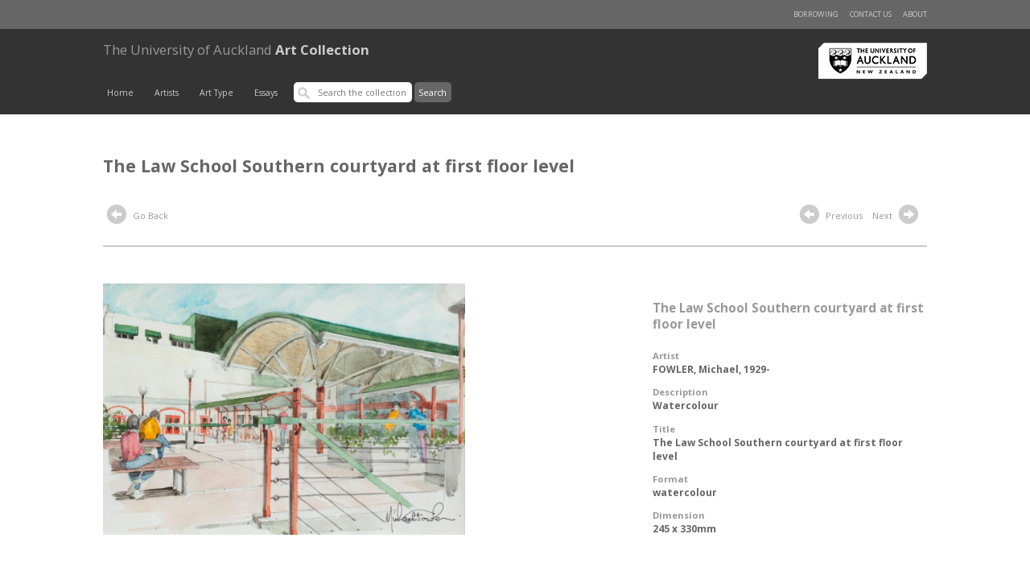

--- FILE ---
content_type: text/html; charset=UTF-8
request_url: https://artcollection.auckland.ac.nz/record/68957?query=*:*&index=11&filters=YToxOntpOjA7czo0MzoiYXV0aG9yX2tleXdvcmQ6JTIyRk9XTEVSLCtNaWNoYWVsLCsxOTI5LSUyMiI7fQ==
body_size: 5836
content:
<!doctype html>
<html lang="en">

<head>

        <meta charset="utf-8" />
                <base href="https://artcollection.auckland.ac.nz/"> 
<script type="text/javascript">
//document.write("<base href='" + window.location.href + "'>");
// something like the above, but with better tests for views (or maybe allow controller to stick a protocol-less base path through in $data
</script>


        <title>Art Collection &gt; "The Law School Southern courtyard at first floor level"</title>

        <link rel="pingback" href="//artcollection.auckland.ac.nz/pingback" />

        <meta name="viewport" content="initial-scale=1">
        <meta http-equiv="X-UA-Compatible" content="IE=edge,chrome=1">
        <link href='//fonts.googleapis.com/css?family=Open+Sans:400,700,300' rel='stylesheet' type='text/css'>
        <link rel="stylesheet" href="https://maxcdn.bootstrapcdn.com/bootstrap/3.3.2/css/bootstrap.min.css">
        <link rel="stylesheet" media="all" type="text/css" href="//artcollection.auckland.ac.nz/theme/artscollection/css/main.css?v=20171129" />
        <link rel="stylesheet" media="all" type="text/css" href="//artcollection.auckland.ac.nz/theme/artscollection/css/media.css?v=20171129" />
        <link rel="stylesheet" media="all" type="text/css" href="//artcollection.auckland.ac.nz/theme/artscollection/css/forms.css?v=20171129" />
        <link rel="stylesheet" media="all" type="text/css" href="//artcollection.auckland.ac.nz/theme/artscollection/css/GI-mods.css?v=20171129" />
        <link rel="stylesheet" media="all" type="text/css" href="//artcollection.auckland.ac.nz/theme/artscollection/glyphs/css/glyphicons.css" />

        <!-- Place favicon.ico & apple-touch-icon.png in the root of your domain and delete these references -->
        <link rel="shortcut icon" href="">
        <link rel="apple-touch-icon" href="">

<!--        <script src='</?php echo $bass_url; ?>theme/artscollection/glyphs/scripts/modernizr.js'></script> -->

        <!-- Lightbox: Display Image -->
        <script src="//artcollection.auckland.ac.nz/theme/artscollection/assets/jquery-1.11.2.min.js"></script>

<!-- Latest compiled and minified JavaScript -->
        <script src="https://maxcdn.bootstrapcdn.com/bootstrap/3.3.2/js/bootstrap.min.js"></script>
        <script src="//artcollection.auckland.ac.nz/theme/artscollection/assets/lightbox/js/lightbox.js"></script>
        <link href="//artcollection.auckland.ac.nz/theme/artscollection/assets/lightbox/css/lightbox.css" rel="stylesheet" />
 <!--       <script src="</?php echo $bass_url; ?>theme/artscollection/assets/jquery-ui-1.11.2.js"></script> -->
        <script>

            $(function() {
                //$("#tabs").tab();
                //$("#tabs").tabs({beforeLoad: function( event, ui ) { event.preventDefault(); return; } });
            });
        </script>

        <link rel="schema.DC" href="http://purl.org/dc/elements/1.1/" />
        <link rel="schema.DCTERMS" href="http://purl.org/dc/terms/" />
 </head>
<body>

        <div id="header">
            <div class="content" id="nav-top">
                <div class="row">
                    <ul class="h-list r-hand">
                        <li><a href="./about/">About</a></li>
                        <!--<li><a href="#">Help</a></li>-->
			<li><a href="https://www.forms.auckland.ac.nz/en/public/library/contact-the-art-collection.html">Contact us</a></li>
                        <li><a href="./borrow/">Borrowing</a></li>
                    </ul>
                </div>
            </div>
            <div class="content" id="masthead">
                <div class="row">
                    <div class="brand">
                        <a href="https://www.library.auckland.ac.nz/" target="_blank"><img src="//artcollection.auckland.ac.nz/theme/artscollection/images/nicai-logo.png?new=new" alt="Libraries and Learning Services" title="Libraries and Learning Services" id="logo-main" /></a>
                        <h1><a href="/"><b>The University of Auckland</b> Art Collection</a></h1>
                    </div>
                    <div id="nav-main">

                        <!-- mobile nav extra : start -->
                        <ul id="mobile-nav">
                            <li class="menu-button"><a href="#" id="m-menu-button"><span class="glyphicons show_lines"></span><!--Menu--></a></li>
                            <li class="search-form">
                                <!-- search -->
                                <form id="search-main">
                                    <input type='text' placeholder='Search the collection' class="searchbox" /> <input type="submit" value="Search" />
                                </form>
                            </li>
                        </ul>

                        <ul class="h-list" id="mobile-main-menu-list">
                            <li><a href="/">Home</a></li>
                            <li><a href="./browse_creator/">Artists</a></li>
                            <!-- <li><a href="</?php echo $bass_url; ?>./browse_artist/">Test Artists</a></li>-->
                            <li><a href="./browse_type/">Art Type</a></li>
                            <li><a href="./from_the_collection/">Essays</a></li>
                        </ul>

                        <script>
                            $(document).ready(function(){
                                $("#nav-main #m-menu-button").click(function(event) {
                                    event.preventDefault();
                                    var list = $("#nav-main #mobile-main-menu-list");
                                    list.toggle();
                                    if(list.is(':visible')) {
                                        $(this).addClass("active");
                                    } else {
                                        $(this).removeClass("active");
                                    }
                                });
                            });
                        </script>
                        <!-- mobile nav extra : end -->

                        <!-- default nav -->
                         <ul class="h-list" id="main-menu-list">
                            <li><a href="/">Home</a></li>
                            <li><a href="./browse_creator/">Artists</a></li>
                            <!-- <li><a href="</?php echo $bass_url; ?>./browse_artist/">Test Artists</a></li>-->
                            <li><a href="./browse_type/">Art Type</a></li>
                            <li><a href="./from_the_collection/">Essays</a></li>
                            <li>
                                <!-- search -->
                                <form id="search-main" action="//artcollection.auckland.ac.nz/redirect/" method="post">
                                    <input type='text' placeholder='Search the collection' class="searchbox" value=""  name="q" id="q" />
                                    <input type="submit" value="Search" id="submit_search" />
                                </form>
                            </li>
                        </ul>
                        <!-- default nav: end -->
                    </div>
                </div>
            </div>
        </div><!-- end of header  -->
    
    </div>
<style>
    .record-menu {
        margin:  0;
        padding:  0;
        overflow:  auto;
    }
    .record-menu li {
        float:  left;
        position:  relative;
        margin-right:  1em;
    }
    .content-wrapper {
        border:  none;
        padding:  0 0 1em 0;
        margin:  0 0 1em 0;
    }
    #show-more {
        font:  .85em 'open sans', verdana, sans-serif;
        text-decoration:  underline;
    }
    .secondary-title {
        text-transform: uppercase;
        font-size:  1em;
    }

    /* ui tabs */
    .ui-tabs-nav {
        overflow:  hidden;
        margin:  2em 0;
        border-bottom:  solid 1px #999;
    }
    .ui-tabs-nav li {
        padding: 0;
        margin:  0;
        font-size:  .9em;
    }
    .ui-tabs-nav li a {
        display:  block;
        padding:  .75em 1.5em;
    }
    .ui-tabs-nav li a:hover {
        background: #ccc;
        color:  #333;
    }
    .ui-tabs-nav a:active {
        border: none;
    }
    .ui-tabs-nav a { background:  #efefef;}
    li.ui-state-active a,
    li.ui-state-active a:hover {
        color:  #fff;
        background:  #999;
        font-weight:  bold;
    }
    li.ui-state-active a {
        color:  #fff;
        outline:  none;
    }
    .tabpane {
        width:  100%;
        border:  0;
        padding: 0;
        margin:  0;
    }
    .tabpane .footer {
        color:  #666;
        font-weight:  bold;
    }


</style>




<div class="content">
    <div class="row">
        <div class="col-main">
            <h1 style="color:  #666;">The Law School Southern courtyard at first floor level</h1>
        </div>
    </div>

    <div class="row minor-nav">
        <div class="col-main">
            <!-- browse nav -->
            <div class="">
                <ul class="h-list browse-nav">
                    <!--<li><a href='./creator/*:*/Creator:"</?php echo str_replace(" ", "+",preg_replace('/(\'|&#0*39;)/', '&#039',$author)); ?>"'><span class="glyphicons circle_arrow_left"></span> Back to Artist</a></li>-->
                    <li><a href="javascript:history.back()"><span class="glyphicons circle_arrow_left"></span> Go Back</a></li>
                </ul>
            </div>
        </div>

        <div class="col-side">
            <ul class="h-list browse-nav">
                        <li><a href='//artcollection.auckland.ac.nz/record/68993?query=*:*&index=10&filters=YToxOntpOjA7czo0MzoiYXV0aG9yX2tleXdvcmQ6JTIyRk9XTEVSLCtNaWNoYWVsLCsxOTI5LSUyMiI7fQ=='><span class="glyphicons circle_arrow_left"></span> Previous</a></li>
                                <li><a href='//artcollection.auckland.ac.nz/record/68945?query=*:*&index=12&filters=YToxOntpOjA7czo0MzoiYXV0aG9yX2tleXdvcmQ6JTIyRk9XTEVSLCtNaWNoYWVsLCsxOTI5LSUyMiI7fQ=='>Next <span class="glyphicons circle_arrow_right"></span></a></li>
                    </ul>
        </div>
    </div>
</div>

<!-- image & meta -->

<div class="content" id="record">
    <div class="row highlight">
        <div class="col-main">
            <a href="./record/68957/1/135i Michael Fowler Law School courtyard 6085web.jpg" rel="lightbox" title="Title: The Law School Southern courtyard at first floor level" >
                <img src="./record/68957/1/135i Michael Fowler Law School courtyard 6085web.jpg" width="450px" onerror="this.style.display='none'" alt="" title="" class="record-image" />
            </a>
        </div>
        <div class="col-main-side">
            <div class="description">
                <h2>The Law School Southern courtyard at first floor level</h2>
                <dl>
                    <dt>Artist</dt>
                    <dd><a href='./creator/*:*/Artist:"FOWLER%2C+Michael%2C+1929-"'>FOWLER, Michael, 1929-</a></dd>
                                    <dt>Description</dt>
                    <dd>Watercolour</dd>
                    <dt>Title</dt>
                    <dd>The Law School Southern courtyard at first floor level</dd>
                    <dt>Format</dt>
                    <dd>watercolour</dd>
                    <dt>Dimension</dt>
                    <dd>245 x 330mm</dd>
                </dl>
                <!--<p><a href="./borrow/add/</?php echo $id ?>">Request this item</a></p>--> <!-- Commented till borrowing page function and design is sorted out.. on Ian's request  -->
            </div>
        </div>
    </div>
</div>


<!-- supplementary content -->

<div class="content" id="supp-content">
    <div class="row" id=""> 
    <ul id="tabs" class="nav nav-tabs ui-tabs-nav record-menu" data-tabs="tabs" role="tablist">
        <!-- <ul class="ui-tabs-nav record-menu"> -->
                        <li id="tab-bio-link"><a href="#tab-bio" data-toggle="tab" role="tab">The Artist</a></li>
            <li id="tab-related-link"><a href="#tab-related" data-toggle="tab" role="tab">Related Articles</a></li>
    </ul>
 </div>



<div class="content" style="background:  #fff">
<div class="row">
    <div class="ui-tabs content-wrapper tab-content">

        <div id="tab-bio" class="tab-pane" role="tabpanel">
            <h4>The Artist</h4>
            <p></p>        </div>

        <div id="tab-related" class="tab-pane" role="tabpanel">

            <p class="related">Articles related to <strong>FOWLER, Michael, 1929-</strong>, available from <a href='https://collections.library.auckland.ac.nz/inzart/'>INZART: Index to New Zealand Art</a></p>

            <p class="minor" id="inzart-numFound">Showing 1-10 of 100 results</p>
            <ol class="related-resources" id="inzart">
            </ol>
            <p class="minor"><a href="https://collections.library.auckland.ac.nz/inzart/">View all results at INZART</a></p>
        </div>

</div>
</div>
</div>
</div>

<!-- other/related works - ?consider 10 item page carousel -->
<div class="content highlight-feature" id="other-works">
    <div class="row">

                    <h2>Other works by this artist </h2>

            <ul class="h-list record-set low-light">
                
                        <li>
                            <a href="//artcollection.auckland.ac.nz/record/69276" title="View of Auckland University Library and Clock Tower">
                                <div class="thumbnail"><img src="//artcollection.auckland.ac.nz/theme/artscollection/images/no-image-default.png" title="View of Auckland University Library and Clock Tower" /> </div>
                                <div class="info-panel">
                                    <h3>View of Auckland University Library and Clock Tower</h3>
                                </div>
                            </a>
                        </li>

                        
                        <li>
                            <a href="//artcollection.auckland.ac.nz/record/69284" title="St Paul's, Symonds St">
                                <div class="thumbnail"><img src="//artcollection.auckland.ac.nz/theme/artscollection/images/no-image-default.png" title="St Paul's, Symonds St" /> </div>
                                <div class="info-panel">
                                    <h3>St Paul's, Symonds St</h3>
                                </div>
                            </a>
                        </li>

                        
                        <li>
                            <a href="//artcollection.auckland.ac.nz/record/69341" title="The Auckland University Rowing Club, Panmure">
                                <div class="thumbnail"><img src="./record/69341/2/135b Michael Fowler AU Rowing Club 6088web.jpg.thumbnail.jpg" title="The Auckland University Rowing Club, Panmure" /> </div>
                                <div class="info-panel">
                                    <h3>The Auckland University Rowing Club, Panmure</h3>
                                </div>
                            </a>
                        </li>

                        
                        <li>
                            <a href="//artcollection.auckland.ac.nz/record/68933" title="Department of Maori Studies">
                                <div class="thumbnail"><img src="./record/68933/2/135k Michael Fowler Dept Maori Studies 6087web.jpg.thumbnail.jpg" title="Department of Maori Studies" /> </div>
                                <div class="info-panel">
                                    <h3>Department of Maori Studies</h3>
                                </div>
                            </a>
                        </li>

                        
                        <li>
                            <a href="//artcollection.auckland.ac.nz/record/69005" title="Newman Hall from the Law School Path and the track to Waterloo Quadrant">
                                <div class="thumbnail"><img src="./record/69005/2/135e Michael Fowler Newman Hall from Law 6091web.jpg.thumbnail.jpg" title="Newman Hall from the Law School Path and the track to Waterloo Quadrant" /> </div>
                                <div class="info-panel">
                                    <h3>Newman Hall from the Law School Path and the track to Waterloo Quadrant</h3>
                                </div>
                            </a>
                        </li>

                        
                        <li>
                            <a href="//artcollection.auckland.ac.nz/record/68969" title="The Main Pavilion at University Park, Tamaki">
                                <div class="thumbnail"><img src="./record/68969/2/135h Michael Fowler Main Pavilion 6084web.jpg.thumbnail.jpg" title="The Main Pavilion at University Park, Tamaki" /> </div>
                                <div class="info-panel">
                                    <h3>The Main Pavilion at University Park, Tamaki</h3>
                                </div>
                            </a>
                        </li>

                        
                        <li>
                            <a href="//artcollection.auckland.ac.nz/record/69088" title="The Old Biology/Zoology Building designed in 1938 by Lippincott">
                                <div class="thumbnail"><img src="./record/69088/2/135c Michael Fowler Old Biology Zoology 6089web.jpg.thumbnail.jpg" title="The Old Biology/Zoology Building designed in 1938 by Lippincott" /> </div>
                                <div class="info-panel">
                                    <h3>The Old Biology/Zoology Building designed in 1938 by Lippincott</h3>
                                </div>
                            </a>
                        </li>

                        
                        <li>
                            <a href="//artcollection.auckland.ac.nz/record/68480" title="The University of Auckland - From the East II">
                                <div class="thumbnail"><img src="./record/68480/2/135 Michael Fowler Untitled  24110032.jpg.thumbnail.jpg" title="The University of Auckland - From the East II" /> </div>
                                <div class="info-panel">
                                    <h3>The University of Auckland - From the East II</h3>
                                </div>
                            </a>
                        </li>

                        
                        <li>
                            <a href="//artcollection.auckland.ac.nz/record/69074" title="The McLaurin Chapel in the grounds of Old Government House, from the east">
                                <div class="thumbnail"><img src="./record/69074/2/135d Michael Fowler McLaurin Chapel 6090web.jpg.thumbnail.jpg" title="The McLaurin Chapel in the grounds of Old Government House, from the east" /> </div>
                                <div class="info-panel">
                                    <h3>The McLaurin Chapel in the grounds of Old Government House, from the east</h3>
                                </div>
                            </a>
                        </li>

                        
                        <li>
                            <a href="//artcollection.auckland.ac.nz/record/68993" title="Maori Carving, Department of Maori Studies">
                                <div class="thumbnail"><img src="./record/68993/2/135f Michael Fowler Maori Carving 6092web.jpg.thumbnail.jpg" title="Maori Carving, Department of Maori Studies" /> </div>
                                <div class="info-panel">
                                    <h3>Maori Carving, Department of Maori Studies</h3>
                                </div>
                            </a>
                        </li>

                        
                        <li>
                            <a href="//artcollection.auckland.ac.nz/record/68981" title="Newman Hall entrance on Waterloo Quadrant">
                                <div class="thumbnail"><img src="./record/68981/2/135g Michael Fowler Newman Hall entrance 6093web.jpg.thumbnail.jpg" title="Newman Hall entrance on Waterloo Quadrant" /> </div>
                                <div class="info-panel">
                                    <h3>Newman Hall entrance on Waterloo Quadrant</h3>
                                </div>
                            </a>
                        </li>

                        
                        <li>
                            <a href="//artcollection.auckland.ac.nz/record/68945" title="The Thomas Building internal courtyard">
                                <div class="thumbnail"><img src="./record/68945/2/135j Michael Fowler Thomas Building courtyard 6086web.jpg.thumbnail.jpg" title="The Thomas Building internal courtyard" /> </div>
                                <div class="info-panel">
                                    <h3>The Thomas Building internal courtyard</h3>
                                </div>
                            </a>
                        </li>

                        
            </ul>

        
    </div>
</div>


<!-- other/related works - ?consider 10 item page carousel -->
<div class="content highlight-feature">

    <script>
    $(document).ready(function() {

        var hasAbstract = false;
        var hasBio = false;
        var hasOtherWorks = false;

        
                    hasBio = true;
        
                    hasOtherWorks = true;
        
        
        var num_clippings = 0;         


        $("#show-more").click(function () {
            $("#all-text").show("slow");
            $("#show-more").hide();
        });

        $.ajax({
            url: "/solrsearch/select?q=dc.subject.artist:%22fowler,  michael%22&fq=location.coll:26&fq=search.resourcetype:2&sort=&rows=10&start=0&indent=true&wt=json&fl=dc.subject.artist,dc.title,dc.source.uri,prism.publicationname,dc.description.abstract",
            dataType: "json"
        }).done(function(data){
            num_clippings = data.response.numFound;
            var clippings = data.response.docs;
            $("#inzart-numFound").html("Showing 1-"+clippings.length+" of "+num_clippings+" results.");
            $.each(clippings, function(idx, clipping) {
                var itemHtml = "<li>";
                var didHaveLink = false;
                if(clipping['dc.source.uri'] && clipping['dc.source.uri'][0]) {
                    itemHtml += "<a href='" + clipping['dc.source.uri'][0] + "' target='_blank'>";
                    didHaveLink = true;
                }
                itemHtml += (clipping['dc.title']!==undefined) ? clipping['dc.title'] : "Untitled clipping";
                if(didHaveLink) {
                    itemHtml += "</a>";
                }
                itemHtml += ((clipping['prism.publicationname']!==undefined) ? " - " + clipping['prism.publicationname']: "") + "</li>";
                $("#inzart").append(itemHtml);
            });

            if(num_clippings > 0) {
             //$('#tab-related-link').addClass('active');
             //$('#tab-related').addClass('active');
             //$("#tab-related").show();
             //$('#tab-related').tab("show");
            }
            if(num_clippings == 0 && !hasAbstract && !hasBio) {
                $(".tab-content").hide();
                $("#tabs").hide();
            }
            if(num_clippings == 0) {
                $("#tab-related").hide();
                $("#tab-related-link").hide();
            }
        });

        $("#tabs").tab();
                    $('#tab-bio-link').addClass('active');
            $('#tab-bio').addClass('active');
            $("#tab-bio").show();
            $('#tab-bio').tab("show");
                //$("#tabs").tab();

    });
    </script>

<!-- footer -->

</div><div class="content" id="footer">
    <div class="row">
            <a href="./about/">About</a> &nbsp;
            <!--<a href="#">Terms of Use</a> &nbsp;-->
            <a href="#">University of Auckland Art Collection</a> &nbsp;
            <a href="https://www.library.auckland.ac.nz/" target="_blank">Libraries and Learning Services</a> &nbsp;
	    <a href="https://www.forms.auckland.ac.nz/en/public/library/contact-the-art-collection.html">Contact us</a>
        </ul>
    </div>
</div>


<div class="col-sidebar">
    <h4>Related Items</h4>

    <ul class="related">

       
    
    <li class="first">
        <span class="small-icon Unknown"></span>
        <a href="./record/69332 ">The Prisoners' Dream 1 (View #1, Fort Jervois, Ripapa Island, Lyttelton Harbour, 14 March 2000)</a>
        <div class="tags">


        
            <a href='./search/*/Author:"ABERHART%2C+Laurence%2C+1949-"'>ABERHART, Laurence, 1949-</a>
            
                   <span>
                (2000)                </span>


    </li>
    
    <li>
        <span class="small-icon Unknown"></span>
        <a href="./record/68521 ">Mariposa</a>
        <div class="tags">


        
            <a href='./search/*/Author:"1%2C+Unknown"'>1, Unknown</a>
            
                   <span>
                (2015)                </span>


    </li>
    
    <li>
        <span class="small-icon Unknown"></span>
        <a href="./record/68392 ">Over Ponsonby 1/25</a>
        <div class="tags">


        
            <a href='./search/*/Author:"WENDT%2C+Albert%2C+1939-"'>WENDT, Albert, 1939-</a>
            
                       </span>


    </li>
    
    <li>
        <span class="small-icon Unknown"></span>
        <a href="./record/68467 ">Clinique Consultant (1), from Bellevue</a>
        <div class="tags">


        
            <a href='./search/*/Author:"TODD%2C+Yvonne%2C+1973-"'>TODD, Yvonne, 1973-</a>
            
                   <span>
                (2002)                </span>


    </li>
    
    <li class="last">
        <span class="small-icon Unknown"></span>
        <a href="./record/68547 ">Mirilou 1</a>
        <div class="tags">


        
            <a href='./search/*/Author:"MADDOX%2C+Allen%2C+1948-"'>MADDOX, Allen, 1948-</a>
            
                   <span>
                (1991)                </span>


    </li>
        </ul></div><!-- Google tag (gtag.js) --> 
<script async src="https://www.googletagmanager.com/gtag/js?id=G-JEY0XEPGBL">
</script>
<script> 
	window.dataLayer = window.dataLayer || []; 
	function gtag(){dataLayer.push(arguments);} 
	gtag('js', new Date()); 
	gtag('config', 'G-JEY0XEPGBL');
</script>

</body>
</html>


--- FILE ---
content_type: text/plain;charset=UTF-8
request_url: https://artcollection.auckland.ac.nz/solrsearch/select?q=dc.subject.artist:%22fowler,%20%20michael%22&fq=location.coll:26&fq=search.resourcetype:2&sort=&rows=10&start=0&indent=true&wt=json&fl=dc.subject.artist,dc.title,dc.source.uri,prism.publicationname,dc.description.abstract
body_size: 267
content:
{
  "responseHeader":{
    "status":0,
    "QTime":1,
    "params":{
      "q":"dc.subject.artist:\"fowler,  michael\"",
      "indent":"true",
      "fl":"dc.subject.artist,dc.title,dc.source.uri,prism.publicationname,dc.description.abstract",
      "start":"0",
      "fq":["location.coll:26",
        "search.resourcetype:2"],
      "sort":"",
      "rows":"10",
      "wt":"json"}},
  "response":{"numFound":0,"start":0,"docs":[]
  }}
